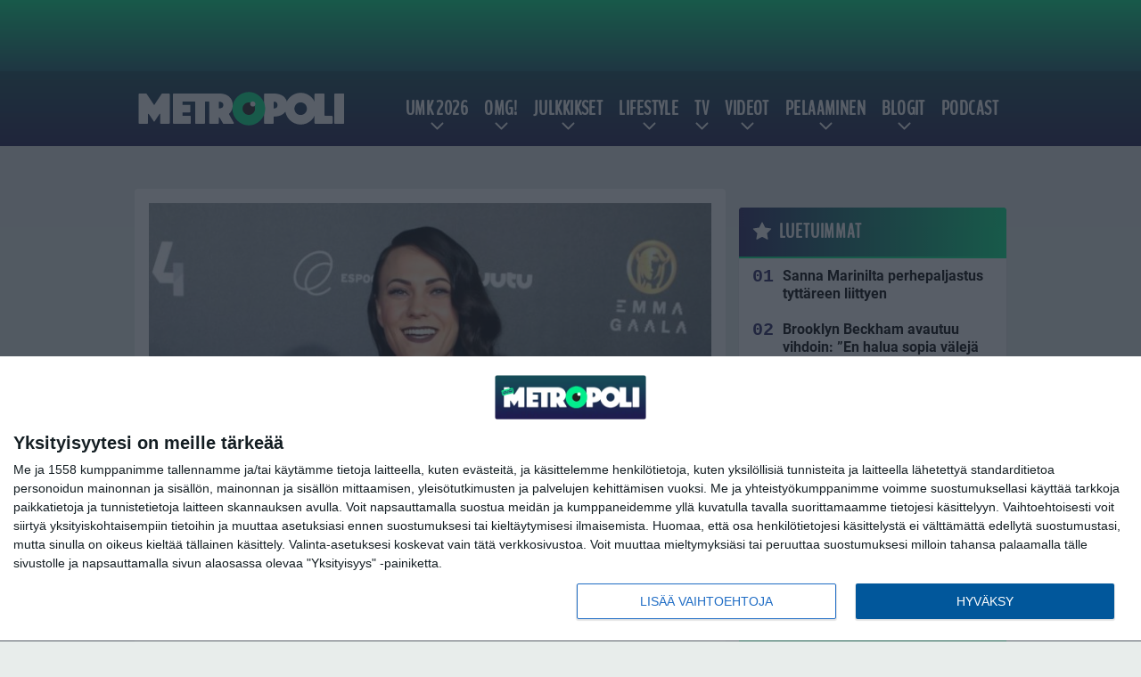

--- FILE ---
content_type: text/html; charset=UTF-8
request_url: https://www.metropoli.net/julkkikset/me-naiset-mira-luoti-rehellisena-veljensa-kuolemasta-teki-tv-lahetyksen-jalkeen-tarkean-oivalluksen-naytan-sen-jos-olen-rikki/
body_size: 14855
content:

<!doctype html>
<html lang="fi">
	<head>
		<!-- meta charset="UTF-8" //-->
		<meta http-equiv="Content-Type" content="text/html; charset=UTF-8" />
		<meta http-equiv="X-UA-Compatible" content="IE=edge">
		<meta name="viewport" content="width=device-width, initial-scale=1" />

		<meta name='robots' content='index, follow, max-image-preview:large, max-snippet:-1, max-video-preview:-1' />

	<!-- This site is optimized with the Yoast SEO plugin v23.5 - https://yoast.com/wordpress/plugins/seo/ -->
	<title>Me Naiset: Mira Luoti rehellisenä veljensä kuolemasta - teki tv-lähetyksen jälkeen tärkeän oivalluksen: &quot;Näytän sen, jos olen rikki&quot;</title>
	<meta name="description" content="Muusikko Mira Luoti avautuu tuoreessa Me Naiset -lehden haastattelussa raskaasta elämänvaiheestaan, johon kuului paljon surua ja tuskaa. Luoti kertoo" />
	<link rel="canonical" href="https://www.metropoli.net/julkkikset/me-naiset-mira-luoti-rehellisena-veljensa-kuolemasta-teki-tv-lahetyksen-jalkeen-tarkean-oivalluksen-naytan-sen-jos-olen-rikki/" />
	<meta property="og:locale" content="fi_FI" />
	<meta property="og:type" content="article" />
	<meta property="og:title" content="Me Naiset: Mira Luoti rehellisenä veljensä kuolemasta - teki tv-lähetyksen jälkeen tärkeän oivalluksen: &quot;Näytän sen, jos olen rikki&quot;" />
	<meta property="og:description" content="Muusikko Mira Luoti avautuu tuoreessa Me Naiset -lehden haastattelussa raskaasta elämänvaiheestaan, johon kuului paljon surua ja tuskaa. Luoti kertoo" />
	<meta property="og:url" content="https://www.metropoli.net/julkkikset/me-naiset-mira-luoti-rehellisena-veljensa-kuolemasta-teki-tv-lahetyksen-jalkeen-tarkean-oivalluksen-naytan-sen-jos-olen-rikki/" />
	<meta property="og:site_name" content="Metropoli.net" />
	<meta property="article:published_time" content="2021-03-18T19:03:55+00:00" />
	<meta property="article:modified_time" content="2021-03-18T12:44:20+00:00" />
	<meta property="og:image" content="https://www.metropoli.net/wp-content/uploads/2021/03/1.03686901-scaled-e1616067888192.jpg" />
	<meta property="og:image:width" content="640" />
	<meta property="og:image:height" content="463" />
	<meta property="og:image:type" content="image/jpeg" />
	<meta name="author" content="Mathilda Kanerva" />
	<meta name="twitter:card" content="summary_large_image" />
	<meta name="twitter:label1" content="Kirjoittanut" />
	<meta name="twitter:data1" content="Mathilda Kanerva" />
	<meta name="twitter:label2" content="Arvioitu lukuaika" />
	<meta name="twitter:data2" content="1 minuutti" />
	<script type="application/ld+json" class="yoast-schema-graph">{"@context":"https://schema.org","@graph":[{"@type":"WebPage","@id":"https://www.metropoli.net/julkkikset/me-naiset-mira-luoti-rehellisena-veljensa-kuolemasta-teki-tv-lahetyksen-jalkeen-tarkean-oivalluksen-naytan-sen-jos-olen-rikki/","url":"https://www.metropoli.net/julkkikset/me-naiset-mira-luoti-rehellisena-veljensa-kuolemasta-teki-tv-lahetyksen-jalkeen-tarkean-oivalluksen-naytan-sen-jos-olen-rikki/","name":"Me Naiset: Mira Luoti rehellisenä veljensä kuolemasta - teki tv-lähetyksen jälkeen tärkeän oivalluksen: \"Näytän sen, jos olen rikki\"","isPartOf":{"@id":"https://www.metropoli.net/#website"},"primaryImageOfPage":{"@id":"https://www.metropoli.net/julkkikset/me-naiset-mira-luoti-rehellisena-veljensa-kuolemasta-teki-tv-lahetyksen-jalkeen-tarkean-oivalluksen-naytan-sen-jos-olen-rikki/#primaryimage"},"image":{"@id":"https://www.metropoli.net/julkkikset/me-naiset-mira-luoti-rehellisena-veljensa-kuolemasta-teki-tv-lahetyksen-jalkeen-tarkean-oivalluksen-naytan-sen-jos-olen-rikki/#primaryimage"},"thumbnailUrl":"https://www.metropoli.net/app/uploads/2021/03/1.03686901-scaled-e1616067888192.jpg","datePublished":"2021-03-18T19:03:55+00:00","dateModified":"2021-03-18T12:44:20+00:00","author":{"@id":"https://www.metropoli.net/#/schema/person/e58b693d4533186221aac3b9565d1c17"},"description":"Muusikko Mira Luoti avautuu tuoreessa Me Naiset -lehden haastattelussa raskaasta elämänvaiheestaan, johon kuului paljon surua ja tuskaa. Luoti kertoo","breadcrumb":{"@id":"https://www.metropoli.net/julkkikset/me-naiset-mira-luoti-rehellisena-veljensa-kuolemasta-teki-tv-lahetyksen-jalkeen-tarkean-oivalluksen-naytan-sen-jos-olen-rikki/#breadcrumb"},"inLanguage":"fi","potentialAction":[{"@type":"ReadAction","target":["https://www.metropoli.net/julkkikset/me-naiset-mira-luoti-rehellisena-veljensa-kuolemasta-teki-tv-lahetyksen-jalkeen-tarkean-oivalluksen-naytan-sen-jos-olen-rikki/"]}]},{"@type":"ImageObject","inLanguage":"fi","@id":"https://www.metropoli.net/julkkikset/me-naiset-mira-luoti-rehellisena-veljensa-kuolemasta-teki-tv-lahetyksen-jalkeen-tarkean-oivalluksen-naytan-sen-jos-olen-rikki/#primaryimage","url":"https://www.metropoli.net/app/uploads/2021/03/1.03686901-scaled-e1616067888192.jpg","contentUrl":"https://www.metropoli.net/app/uploads/2021/03/1.03686901-scaled-e1616067888192.jpg","width":640,"height":463,"caption":"Kuva: AOP"},{"@type":"BreadcrumbList","@id":"https://www.metropoli.net/julkkikset/me-naiset-mira-luoti-rehellisena-veljensa-kuolemasta-teki-tv-lahetyksen-jalkeen-tarkean-oivalluksen-naytan-sen-jos-olen-rikki/#breadcrumb","itemListElement":[{"@type":"ListItem","position":1,"name":"Etusivu","item":"https://www.metropoli.net/"},{"@type":"ListItem","position":2,"name":"Me Naiset: Mira Luoti rehellisenä veljensä kuolemasta &#8211; teki tv-lähetyksen jälkeen tärkeän oivalluksen: &#8221;Näytän sen, jos olen rikki&#8221;"}]},{"@type":"WebSite","@id":"https://www.metropoli.net/#website","url":"https://www.metropoli.net/","name":"Metropoli.net","description":"Sattuu ja tapahtuu","potentialAction":[{"@type":"SearchAction","target":{"@type":"EntryPoint","urlTemplate":"https://www.metropoli.net/?s={search_term_string}"},"query-input":{"@type":"PropertyValueSpecification","valueRequired":true,"valueName":"search_term_string"}}],"inLanguage":"fi"},{"@type":"Person","@id":"https://www.metropoli.net/#/schema/person/e58b693d4533186221aac3b9565d1c17","name":"Mathilda Kanerva","url":"https://www.metropoli.net/author/mathilda_kanerv/"}]}</script>
	<!-- / Yoast SEO plugin. -->


<link rel='stylesheet' id='wp-block-library-css' href='https://www.metropoli.net/wp/wp-includes/css/dist/block-library/style.min.css?ver=a5180b6c26d5f8ec7cbf3f4e141b7918' type='text/css' media='all' />
<link rel='stylesheet' id='block-post-list-css-css' href='https://www.metropoli.net/app/themes/media-theme/assets/css/block-post-list.css?ver=0.62' type='text/css' media='all' />
<style id='classic-theme-styles-inline-css' type='text/css'>
/*! This file is auto-generated */
.wp-block-button__link{color:#fff;background-color:#32373c;border-radius:9999px;box-shadow:none;text-decoration:none;padding:calc(.667em + 2px) calc(1.333em + 2px);font-size:1.125em}.wp-block-file__button{background:#32373c;color:#fff;text-decoration:none}
</style>
<style id='global-styles-inline-css' type='text/css'>
:root{--wp--preset--aspect-ratio--square: 1;--wp--preset--aspect-ratio--4-3: 4/3;--wp--preset--aspect-ratio--3-4: 3/4;--wp--preset--aspect-ratio--3-2: 3/2;--wp--preset--aspect-ratio--2-3: 2/3;--wp--preset--aspect-ratio--16-9: 16/9;--wp--preset--aspect-ratio--9-16: 9/16;--wp--preset--color--black: #000000;--wp--preset--color--cyan-bluish-gray: #abb8c3;--wp--preset--color--white: #ffffff;--wp--preset--color--pale-pink: #f78da7;--wp--preset--color--vivid-red: #cf2e2e;--wp--preset--color--luminous-vivid-orange: #ff6900;--wp--preset--color--luminous-vivid-amber: #fcb900;--wp--preset--color--light-green-cyan: #7bdcb5;--wp--preset--color--vivid-green-cyan: #00d084;--wp--preset--color--pale-cyan-blue: #8ed1fc;--wp--preset--color--vivid-cyan-blue: #0693e3;--wp--preset--color--vivid-purple: #9b51e0;--wp--preset--gradient--vivid-cyan-blue-to-vivid-purple: linear-gradient(135deg,rgba(6,147,227,1) 0%,rgb(155,81,224) 100%);--wp--preset--gradient--light-green-cyan-to-vivid-green-cyan: linear-gradient(135deg,rgb(122,220,180) 0%,rgb(0,208,130) 100%);--wp--preset--gradient--luminous-vivid-amber-to-luminous-vivid-orange: linear-gradient(135deg,rgba(252,185,0,1) 0%,rgba(255,105,0,1) 100%);--wp--preset--gradient--luminous-vivid-orange-to-vivid-red: linear-gradient(135deg,rgba(255,105,0,1) 0%,rgb(207,46,46) 100%);--wp--preset--gradient--very-light-gray-to-cyan-bluish-gray: linear-gradient(135deg,rgb(238,238,238) 0%,rgb(169,184,195) 100%);--wp--preset--gradient--cool-to-warm-spectrum: linear-gradient(135deg,rgb(74,234,220) 0%,rgb(151,120,209) 20%,rgb(207,42,186) 40%,rgb(238,44,130) 60%,rgb(251,105,98) 80%,rgb(254,248,76) 100%);--wp--preset--gradient--blush-light-purple: linear-gradient(135deg,rgb(255,206,236) 0%,rgb(152,150,240) 100%);--wp--preset--gradient--blush-bordeaux: linear-gradient(135deg,rgb(254,205,165) 0%,rgb(254,45,45) 50%,rgb(107,0,62) 100%);--wp--preset--gradient--luminous-dusk: linear-gradient(135deg,rgb(255,203,112) 0%,rgb(199,81,192) 50%,rgb(65,88,208) 100%);--wp--preset--gradient--pale-ocean: linear-gradient(135deg,rgb(255,245,203) 0%,rgb(182,227,212) 50%,rgb(51,167,181) 100%);--wp--preset--gradient--electric-grass: linear-gradient(135deg,rgb(202,248,128) 0%,rgb(113,206,126) 100%);--wp--preset--gradient--midnight: linear-gradient(135deg,rgb(2,3,129) 0%,rgb(40,116,252) 100%);--wp--preset--font-size--small: 13px;--wp--preset--font-size--medium: 20px;--wp--preset--font-size--large: 36px;--wp--preset--font-size--x-large: 42px;--wp--preset--spacing--20: 0.44rem;--wp--preset--spacing--30: 0.67rem;--wp--preset--spacing--40: 1rem;--wp--preset--spacing--50: 1.5rem;--wp--preset--spacing--60: 2.25rem;--wp--preset--spacing--70: 3.38rem;--wp--preset--spacing--80: 5.06rem;--wp--preset--shadow--natural: 6px 6px 9px rgba(0, 0, 0, 0.2);--wp--preset--shadow--deep: 12px 12px 50px rgba(0, 0, 0, 0.4);--wp--preset--shadow--sharp: 6px 6px 0px rgba(0, 0, 0, 0.2);--wp--preset--shadow--outlined: 6px 6px 0px -3px rgba(255, 255, 255, 1), 6px 6px rgba(0, 0, 0, 1);--wp--preset--shadow--crisp: 6px 6px 0px rgba(0, 0, 0, 1);}:where(.is-layout-flex){gap: 0.5em;}:where(.is-layout-grid){gap: 0.5em;}body .is-layout-flex{display: flex;}.is-layout-flex{flex-wrap: wrap;align-items: center;}.is-layout-flex > :is(*, div){margin: 0;}body .is-layout-grid{display: grid;}.is-layout-grid > :is(*, div){margin: 0;}:where(.wp-block-columns.is-layout-flex){gap: 2em;}:where(.wp-block-columns.is-layout-grid){gap: 2em;}:where(.wp-block-post-template.is-layout-flex){gap: 1.25em;}:where(.wp-block-post-template.is-layout-grid){gap: 1.25em;}.has-black-color{color: var(--wp--preset--color--black) !important;}.has-cyan-bluish-gray-color{color: var(--wp--preset--color--cyan-bluish-gray) !important;}.has-white-color{color: var(--wp--preset--color--white) !important;}.has-pale-pink-color{color: var(--wp--preset--color--pale-pink) !important;}.has-vivid-red-color{color: var(--wp--preset--color--vivid-red) !important;}.has-luminous-vivid-orange-color{color: var(--wp--preset--color--luminous-vivid-orange) !important;}.has-luminous-vivid-amber-color{color: var(--wp--preset--color--luminous-vivid-amber) !important;}.has-light-green-cyan-color{color: var(--wp--preset--color--light-green-cyan) !important;}.has-vivid-green-cyan-color{color: var(--wp--preset--color--vivid-green-cyan) !important;}.has-pale-cyan-blue-color{color: var(--wp--preset--color--pale-cyan-blue) !important;}.has-vivid-cyan-blue-color{color: var(--wp--preset--color--vivid-cyan-blue) !important;}.has-vivid-purple-color{color: var(--wp--preset--color--vivid-purple) !important;}.has-black-background-color{background-color: var(--wp--preset--color--black) !important;}.has-cyan-bluish-gray-background-color{background-color: var(--wp--preset--color--cyan-bluish-gray) !important;}.has-white-background-color{background-color: var(--wp--preset--color--white) !important;}.has-pale-pink-background-color{background-color: var(--wp--preset--color--pale-pink) !important;}.has-vivid-red-background-color{background-color: var(--wp--preset--color--vivid-red) !important;}.has-luminous-vivid-orange-background-color{background-color: var(--wp--preset--color--luminous-vivid-orange) !important;}.has-luminous-vivid-amber-background-color{background-color: var(--wp--preset--color--luminous-vivid-amber) !important;}.has-light-green-cyan-background-color{background-color: var(--wp--preset--color--light-green-cyan) !important;}.has-vivid-green-cyan-background-color{background-color: var(--wp--preset--color--vivid-green-cyan) !important;}.has-pale-cyan-blue-background-color{background-color: var(--wp--preset--color--pale-cyan-blue) !important;}.has-vivid-cyan-blue-background-color{background-color: var(--wp--preset--color--vivid-cyan-blue) !important;}.has-vivid-purple-background-color{background-color: var(--wp--preset--color--vivid-purple) !important;}.has-black-border-color{border-color: var(--wp--preset--color--black) !important;}.has-cyan-bluish-gray-border-color{border-color: var(--wp--preset--color--cyan-bluish-gray) !important;}.has-white-border-color{border-color: var(--wp--preset--color--white) !important;}.has-pale-pink-border-color{border-color: var(--wp--preset--color--pale-pink) !important;}.has-vivid-red-border-color{border-color: var(--wp--preset--color--vivid-red) !important;}.has-luminous-vivid-orange-border-color{border-color: var(--wp--preset--color--luminous-vivid-orange) !important;}.has-luminous-vivid-amber-border-color{border-color: var(--wp--preset--color--luminous-vivid-amber) !important;}.has-light-green-cyan-border-color{border-color: var(--wp--preset--color--light-green-cyan) !important;}.has-vivid-green-cyan-border-color{border-color: var(--wp--preset--color--vivid-green-cyan) !important;}.has-pale-cyan-blue-border-color{border-color: var(--wp--preset--color--pale-cyan-blue) !important;}.has-vivid-cyan-blue-border-color{border-color: var(--wp--preset--color--vivid-cyan-blue) !important;}.has-vivid-purple-border-color{border-color: var(--wp--preset--color--vivid-purple) !important;}.has-vivid-cyan-blue-to-vivid-purple-gradient-background{background: var(--wp--preset--gradient--vivid-cyan-blue-to-vivid-purple) !important;}.has-light-green-cyan-to-vivid-green-cyan-gradient-background{background: var(--wp--preset--gradient--light-green-cyan-to-vivid-green-cyan) !important;}.has-luminous-vivid-amber-to-luminous-vivid-orange-gradient-background{background: var(--wp--preset--gradient--luminous-vivid-amber-to-luminous-vivid-orange) !important;}.has-luminous-vivid-orange-to-vivid-red-gradient-background{background: var(--wp--preset--gradient--luminous-vivid-orange-to-vivid-red) !important;}.has-very-light-gray-to-cyan-bluish-gray-gradient-background{background: var(--wp--preset--gradient--very-light-gray-to-cyan-bluish-gray) !important;}.has-cool-to-warm-spectrum-gradient-background{background: var(--wp--preset--gradient--cool-to-warm-spectrum) !important;}.has-blush-light-purple-gradient-background{background: var(--wp--preset--gradient--blush-light-purple) !important;}.has-blush-bordeaux-gradient-background{background: var(--wp--preset--gradient--blush-bordeaux) !important;}.has-luminous-dusk-gradient-background{background: var(--wp--preset--gradient--luminous-dusk) !important;}.has-pale-ocean-gradient-background{background: var(--wp--preset--gradient--pale-ocean) !important;}.has-electric-grass-gradient-background{background: var(--wp--preset--gradient--electric-grass) !important;}.has-midnight-gradient-background{background: var(--wp--preset--gradient--midnight) !important;}.has-small-font-size{font-size: var(--wp--preset--font-size--small) !important;}.has-medium-font-size{font-size: var(--wp--preset--font-size--medium) !important;}.has-large-font-size{font-size: var(--wp--preset--font-size--large) !important;}.has-x-large-font-size{font-size: var(--wp--preset--font-size--x-large) !important;}
:where(.wp-block-post-template.is-layout-flex){gap: 1.25em;}:where(.wp-block-post-template.is-layout-grid){gap: 1.25em;}
:where(.wp-block-columns.is-layout-flex){gap: 2em;}:where(.wp-block-columns.is-layout-grid){gap: 2em;}
:root :where(.wp-block-pullquote){font-size: 1.5em;line-height: 1.6;}
</style>
<link rel='stylesheet' id='auth0-widget-css' href='https://www.metropoli.net/app/plugins/auth0/assets/css/main.css?ver=4.6.2' type='text/css' media='all' />
<link rel='stylesheet' id='pnfp_ads_styles-css' href='https://www.metropoli.net/app/plugins/fp_ads/css/fads.min.css?ver=0.1.4' type='text/css' media='all' />
<link rel='stylesheet' id='toplytics-css' href='https://www.metropoli.net/app/plugins/toplytics/components/../resources/frontend/css/toplytics-public.css?ver=4.1' type='text/css' media='all' />
<link rel='stylesheet' id='mt-style-css' href='https://www.metropoli.net/app/themes/media-theme/assets/css/style.css?ver=0.62' type='text/css' media='all' />
<script type="text/javascript" src="https://www.metropoli.net/wp/wp-includes/js/jquery/jquery.min.js?ver=3.7.1" id="jquery-core-js"></script>
<script type="text/javascript" src="https://www.metropoli.net/app/plugins/fp_ads/js/fads.min.js?ver=0.1.4" id="pnfp_ads_script-js"></script>
<script type="text/javascript" src="https://www.metropoli.net/app/themes/media-theme/assets/js/ad-loader.js?ver=0.62" id="mt-ad-loader-js"></script>

	<!-- Google tag (gtag.js) - (PCT) V4 Analytics -->
	<script async src="https://www.googletagmanager.com/gtag/js?id=G-R1034B2BRS"></script>
	<script>
		window.dataLayer = window.dataLayer || [];
		function gtag(){dataLayer.push(arguments);}
		gtag('js', new Date());

		gtag('config', 'G-R1034B2BRS');
	</script>
<meta name="theme-color" content="#262261" /><link rel="icon" type="image/png" href="https://www.metropoli.net/app/themes/media-theme-metropoli/assets/img/favicons/favicon-512x512.png" sizes="512x512"><link rel="icon" type="image/png" href="https://www.metropoli.net/app/themes/media-theme-metropoli/assets/img/favicons/favicon-128x128.png" sizes="128x128"><link rel="icon" type="image/png" href="https://www.metropoli.net/app/themes/media-theme-metropoli/assets/img/favicons/favicon-32x32.png" sizes="32x32"><link rel="icon" type="image/png" href="https://www.metropoli.net/app/themes/media-theme-metropoli/assets/img/favicons/favicon-16x16.png" sizes="16x16"><link rel="apple-touch-icon" href="https://www.metropoli.net/app/themes/media-theme-metropoli/assets/img/favicons/apple-touch-icon.png" sizes="180x180"><link rel="icon" type="image/x-icon" href="https://www.metropoli.net/app/themes/media-theme-metropoli/assets/img/favicons/favicon.ico"><link rel="mask-icon" href="https://www.metropoli.net/app/themes/media-theme-metropoli/assets/img/favicons/safari-pinned-tab.svg" color="#262261"><meta property="fb:app_id" content="284761245643841" /><link rel="manifest" href="/manifest.json">				<link rel="preload" href="https://www.metropoli.net/app/themes/media-theme-metropoli/assets/fonts/BenchNine-Regular.woff2" as="font" type="font/woff2" crossorigin>
							<link rel="preload" href="https://www.metropoli.net/app/themes/media-theme-metropoli/assets/fonts/roboto-condensed-v19-latin-ext-700.woff2" as="font" type="font/woff2" crossorigin>
							<link rel="preload" href="https://www.metropoli.net/app/themes/media-theme-metropoli/assets/fonts/roboto-condensed-v19-latin-ext-700italic.woff2" as="font" type="font/woff2" crossorigin>
							<link rel="preload" href="https://www.metropoli.net/app/themes/media-theme-metropoli/assets/fonts/roboto-condensed-v19-latin-ext-italic.woff2" as="font" type="font/woff2" crossorigin>
							<link rel="preload" href="https://www.metropoli.net/app/themes/media-theme-metropoli/assets/fonts/roboto-condensed-v19-latin-ext-regular.woff2" as="font" type="font/woff2" crossorigin>
							<link rel="preload" href="https://www.metropoli.net/app/themes/media-theme-metropoli/assets/fonts/roboto-v27-latin-ext-700.woff2" as="font" type="font/woff2" crossorigin>
							<link rel="preload" href="https://www.metropoli.net/app/themes/media-theme-metropoli/assets/fonts/roboto-v27-latin-ext-700italic.woff2" as="font" type="font/woff2" crossorigin>
							<link rel="preload" href="https://www.metropoli.net/app/themes/media-theme-metropoli/assets/fonts/roboto-v27-latin-ext-900.woff2" as="font" type="font/woff2" crossorigin>
							<link rel="preload" href="https://www.metropoli.net/app/themes/media-theme-metropoli/assets/fonts/roboto-v27-latin-ext-900italic.woff2" as="font" type="font/woff2" crossorigin>
							<link rel="preload" href="https://www.metropoli.net/app/themes/media-theme-metropoli/assets/fonts/roboto-v27-latin-ext-italic.woff2" as="font" type="font/woff2" crossorigin>
							<link rel="preload" href="https://www.metropoli.net/app/themes/media-theme-metropoli/assets/fonts/roboto-v27-latin-ext-regular.woff2" as="font" type="font/woff2" crossorigin>
						<!-- InMobi Choice. Consent Manager Tag v3.0 (for TCF 2.2) -->
			<script type="text/javascript" async=true>
			(function() {
			var host = window.location.hostname;
			var element = document.createElement('script');
			var firstScript = document.getElementsByTagName('script')[0];
			var url = 'https://cmp.inmobi.com'
				.concat('/choice/', 'xYfHFX9BdTC6G', '/', host, '/choice.js?tag_version=V3');
			var uspTries = 0;
			var uspTriesLimit = 3;
			element.async = true;
			element.type = 'text/javascript';
			element.src = url;

			firstScript.parentNode.insertBefore(element, firstScript);

			function makeStub() {
				var TCF_LOCATOR_NAME = '__tcfapiLocator';
				var queue = [];
				var win = window;
				var cmpFrame;

				function addFrame() {
				var doc = win.document;
				var otherCMP = !!(win.frames[TCF_LOCATOR_NAME]);

				if (!otherCMP) {
					if (doc.body) {
					var iframe = doc.createElement('iframe');

					iframe.style.cssText = 'display:none';
					iframe.name = TCF_LOCATOR_NAME;
					doc.body.appendChild(iframe);
					} else {
					setTimeout(addFrame, 5);
					}
				}
				return !otherCMP;
				}

				function tcfAPIHandler() {
				var gdprApplies;
				var args = arguments;

				if (!args.length) {
					return queue;
				} else if (args[0] === 'setGdprApplies') {
					if (
					args.length > 3 &&
					args[2] === 2 &&
					typeof args[3] === 'boolean'
					) {
					gdprApplies = args[3];
					if (typeof args[2] === 'function') {
						args[2]('set', true);
					}
					}
				} else if (args[0] === 'ping') {
					var retr = {
					gdprApplies: gdprApplies,
					cmpLoaded: false,
					cmpStatus: 'stub'
					};

					if (typeof args[2] === 'function') {
					args[2](retr);
					}
				} else {
					if(args[0] === 'init' && typeof args[3] === 'object') {
					args[3] = Object.assign(args[3], { tag_version: 'V3' });
					}
					queue.push(args);
				}
				}

				function postMessageEventHandler(event) {
				var msgIsString = typeof event.data === 'string';
				var json = {};

				try {
					if (msgIsString) {
					json = JSON.parse(event.data);
					} else {
					json = event.data;
					}
				} catch (ignore) {}

				var payload = json.__tcfapiCall;

				if (payload) {
					window.__tcfapi(
					payload.command,
					payload.version,
					function(retValue, success) {
						var returnMsg = {
						__tcfapiReturn: {
							returnValue: retValue,
							success: success,
							callId: payload.callId
						}
						};
						if (msgIsString) {
						returnMsg = JSON.stringify(returnMsg);
						}
						if (event && event.source && event.source.postMessage) {
						event.source.postMessage(returnMsg, '*');
						}
					},
					payload.parameter
					);
				}
				}

				while (win) {
				try {
					if (win.frames[TCF_LOCATOR_NAME]) {
					cmpFrame = win;
					break;
					}
				} catch (ignore) {}

				if (win === window.top) {
					break;
				}
				win = win.parent;
				}
				if (!cmpFrame) {
				addFrame();
				win.__tcfapi = tcfAPIHandler;
				win.addEventListener('message', postMessageEventHandler, false);
				}
			};

			makeStub();

			var uspStubFunction = function() {
				var arg = arguments;
				if (typeof window.__uspapi !== uspStubFunction) {
				setTimeout(function() {
					if (typeof window.__uspapi !== 'undefined') {
					window.__uspapi.apply(window.__uspapi, arg);
					}
				}, 500);
				}
			};

			var checkIfUspIsReady = function() {
				uspTries++;
				if (window.__uspapi === uspStubFunction && uspTries < uspTriesLimit) {
				console.warn('USP is not accessible');
				} else {
				clearInterval(uspInterval);
				}
			};

			if (typeof window.__uspapi === 'undefined') {
				window.__uspapi = uspStubFunction;
				var uspInterval = setInterval(checkIfUspIsReady, 6000);
			}
			})();
			</script>
			<!-- End InMobi Choice. Consent Manager Tag v3.0 (for TCF 2.2) -->
		<link rel="icon" href="https://www.metropoli.net/app/uploads/2018/05/cropped-metropoli_icon-100x100.png" sizes="32x32" />
<link rel="icon" href="https://www.metropoli.net/app/uploads/2018/05/cropped-metropoli_icon-220x220.png" sizes="192x192" />
<link rel="apple-touch-icon" href="https://www.metropoli.net/app/uploads/2018/05/cropped-metropoli_icon-220x220.png" />
<meta name="msapplication-TileImage" content="https://www.metropoli.net/app/uploads/2018/05/cropped-metropoli_icon-300x300.png" />

		
						<!-- Matomo Tag Manager -->
<script>
  var _mtm = window._mtm = window._mtm || [];
  _mtm.push({'mtm.startTime': (new Date().getTime()), 'event': 'mtm.Start'});
  var d=document, g=d.createElement('script'), s=d.getElementsByTagName('script')[0];
  g.async=true; g.src='https://tkiio72h.metropoli.net/js/container_tKiiO72H.js';
  s.parentNode.insertBefore(g,s);
</script>
<!-- End Matomo Tag Manager -->
			</head>
	<body class="single-post" data-template="base.twig">
			<!-- Global site tag (gtag.js) - Google Analytics V4 -->
	<script async src="https://www.googletagmanager.com/gtag/js?id=G-P1J7N0XQLP"></script>
	<script>
		window.dataLayer = window.dataLayer || [];
		function gtag() { dataLayer.push(arguments); }
		gtag( 'js', new Date() );
		gtag( 'config', 'G-P1J7N0XQLP', {
			"tags": "elämä | ihmiset | kuolema | Mira Luoti | veli",
			"categories": "Julkkikset",
			"author": "Mathilda Kanerva",
		} );
	</script>

				<header class="clearfix">
			
	<div class="ads-desktop items-center p-t-40 p-b-40">
		<div class="adform" data-desktop-id="1295241"></div>
<div data-ad-unit-id="392092"></div>
	</div>
		
	<div class="ads-mobile items-center p-b-20" style="min-height: 300px;">
		<div class="adform" data-mobile-id="1295242"></div>
<div data-ad-unit-id="270566"></div>
	</div>
	
	<div class="navbar">
		<div class="grid">
			<div class="container">
				<nav class="navigation">
					<div class="mobile-logo">
													<div class="h1">
								<a href="https://www.metropoli.net/">
									<img src="https://www.metropoli.net/app/themes/media-theme-metropoli/assets/img/logo.svg" alt="Metropoli.net" title="Metropoli.net" />
								</a>
							</div>
											</div>
												<ul class="nav m-nav">
		<li class="nav-item track-event" data-placement="mobile-menu" data-title="Etusivu" data-position="1">
			<a href="/">
				<i class="icon icon-home" aria-hidden="true"></i>
				<span>Etusivu</span>
			</a>
		</li>
					<li class="nav-item track-event" data-placement="mobile-menu" data-title="Uusimmat" data-position="2">
				<a href="https://www.metropoli.net/luetuimmat/" target="">
					<i class="icon icon-star-o" aria-hidden="true"></i>
					<span>Luetuimmat</span>
				</a>
			</li>
							<li class="nav-item track-event" data-placement="mobile-menu" data-title="Uusimmat" data-position="3">
				<a href="https://www.metropoli.net/uusimmat/" target="">
					<i class="icon icon-clock-o" aria-hidden="true"></i>
					<span>Uusimmat</span>
				</a>
			</li>
								<li class="nav-item">
			<a class="main-nav-toggle-mobile" href="#">
				<i class="icon icon-bars" aria-hidden="true"></i>
				<span>Valikko</span>
			</a>
		</li>
			</ul>

	<ul class="nav d-nav">
		<li class="logo">
							<div class="h1">
					<a href="https://www.metropoli.net/">
						<img src="https://www.metropoli.net/app/themes/media-theme-metropoli/assets/img/logo.svg" alt="Metropoli.net" title="Metropoli.net" />
					</a>
				</div>
					</li>
		<li class="dummy-element"></li>
		<li class="drawer-element"><div></div></li>
			<li class="nav-item  menu-item-has-children">
			<a class="nav-link" target="" href="https://www.metropoli.net/umk-2026/">UMK 2026</a>
							<span class="dropdown-toggle">
					<i class="icon icon-chevron-down" aria-hidden="true"></i>
				</span>
				<ul class="dropdown-menu">

											<li class="dropdown-item">
						<a target="" href="https://www.metropoli.net/umk-2026/#artistit">Artistit & biisit</a>
												</li>
											<li class="dropdown-item">
						<a target="" href="https://www.metropoli.net/umk-2026/#ohjelma">Aikataulu & ohjelma</a>
												</li>
											<li class="dropdown-item">
						<a target="" href="https://www.metropoli.net/umk-2026/#tv">Televisiointi</a>
												</li>
											<li class="dropdown-item">
						<a target="" href="https://www.metropoli.net/umk-2026/#saannot">Äänestys & säännöt</a>
												</li>
											<li class="dropdown-item">
						<a target="" href="https://www.metropoli.net/euroviisut-2026/">Euroviisut 2026</a>
												</li>
					
				</ul>
					</li>
			<li class="nav-item  menu-item-has-children">
			<a class="nav-link" target="" href="https://www.metropoli.net/omg/">OMG!</a>
							<span class="dropdown-toggle">
					<i class="icon icon-chevron-down" aria-hidden="true"></i>
				</span>
				<ul class="dropdown-menu">

											<li class="dropdown-item">
						<a target="" href="https://www.metropoli.net/uutiset/">Uutiset</a>
												</li>
											<li class="dropdown-item">
						<a target="" href="https://www.metropoli.net/omg/urheiluviihde/">Urheiluviihde</a>
												</li>
											<li class="dropdown-item">
						<a target="" href="https://www.metropoli.net/omg/rikokset/">Rikokset</a>
												</li>
											<li class="dropdown-item">
						<a target="" href="https://www.metropoli.net/omg/tinderinparhaat/">Tinderin Parhaat</a>
												</li>
											<li class="dropdown-item">
						<a target="" href="https://www.metropoli.net/omg/paljastukset/">Paljastukset</a>
												</li>
											<li class="dropdown-item">
						<a target="" href="https://www.metropoli.net/omg/ilotytto/">Ilotyttö paljastaa</a>
												</li>
					
				</ul>
					</li>
			<li class="nav-item  menu-item-has-children">
			<a class="nav-link" target="" href="https://www.metropoli.net/julkkikset/">Julkkikset</a>
							<span class="dropdown-toggle">
					<i class="icon icon-chevron-down" aria-hidden="true"></i>
				</span>
				<ul class="dropdown-menu">

											<li class="dropdown-item">
						<a target="" href="https://www.metropoli.net/helmi-loukasmaki/">Helmi Loukasmäki</a>
												</li>
											<li class="dropdown-item">
						<a target="" href="https://www.metropoli.net/kristian-heiskari/">Kristian Heiskari</a>
												</li>
											<li class="dropdown-item">
						<a target="" href="https://www.metropoli.net/sofiabelorf/">Sofia Belorf</a>
												</li>
											<li class="dropdown-item">
						<a target="" href="https://www.metropoli.net/tag/niko-ranta-aho/">Niko Ranta-Aho</a>
												</li>
											<li class="dropdown-item">
						<a target="" href="https://www.metropoli.net/maisa-torppa-4/">Maisa Torppa</a>
												</li>
											<li class="dropdown-item">
						<a target="" href="https://www.metropoli.net/erika-vikman/">Erika Vikman</a>
												</li>
											<li class="dropdown-item">
						<a target="" href="https://www.metropoli.net/tag/stefan-therman/">Stefan Therman</a>
												</li>
											<li class="dropdown-item">
						<a target="" href="https://www.metropoli.net/anne-kukkohovi/">Anne Kukkohovi</a>
												</li>
											<li class="dropdown-item">
						<a target="" href="https://www.metropoli.net/marika-fingerroos/">Marika Fingerroos</a>
												</li>
											<li class="dropdown-item">
						<a target="" href="https://www.metropoli.net/tag/martina-aitolehti/">Martina Aitolehti</a>
												</li>
											<li class="dropdown-item">
						<a target="" href="https://www.metropoli.net/tag/sauli-koskinen/">Sauli Koskinen</a>
												</li>
											<li class="dropdown-item">
						<a target="" href="https://www.metropoli.net/tag/johanna-tukiainen/">Johanna Tukiainen</a>
												</li>
											<li class="dropdown-item">
						<a target="" href="https://www.metropoli.net/tag/samu-haber/">Samu Haber</a>
												</li>
					
				</ul>
					</li>
			<li class="nav-item  menu-item-has-children">
			<a class="nav-link" target="" href="https://www.metropoli.net/lifestyle/">Lifestyle</a>
							<span class="dropdown-toggle">
					<i class="icon icon-chevron-down" aria-hidden="true"></i>
				</span>
				<ul class="dropdown-menu">

											<li class="dropdown-item">
						<a target="" href="https://www.metropoli.net/lifestyle/parisuhteet/">Parisuhteet</a>
												</li>
											<li class="dropdown-item">
						<a target="" href="https://www.metropoli.net/lifestyle/terveys/">Terveys</a>
												</li>
											<li class="dropdown-item">
						<a target="" href="https://www.metropoli.net/lifestyle/matkustus/">Matkustus</a>
												</li>
											<li class="dropdown-item">
						<a target="" href="https://www.metropoli.net/lifestyle/elokuvat/">Elokuvat</a>
												</li>
											<li class="dropdown-item">
						<a target="" href="https://www.metropoli.net/lifestyle/musiikki/">Musiikki</a>
												</li>
											<li class="dropdown-item">
						<a target="" href="https://www.metropoli.net/lifestyle/videopelit/">Videopelit</a>
												</li>
					
				</ul>
					</li>
			<li class="nav-item  menu-item-has-children">
			<a class="nav-link" target="" href="https://www.metropoli.net/tv/">TV</a>
							<span class="dropdown-toggle">
					<i class="icon icon-chevron-down" aria-hidden="true"></i>
				</span>
				<ul class="dropdown-menu">

											<li class="dropdown-item">
						<a target="" href="https://www.metropoli.net/selviytyjat-suomi/">Selviytyjät Suomi</a>
												</li>
											<li class="dropdown-item">
						<a target="" href="https://www.metropoli.net/tv/kristianin-heimoneuvosto/">Kristianin heimoneuvosto</a>
												</li>
											<li class="dropdown-item">
						<a target="" href="https://www.metropoli.net/big-brother-suomi/">Big Brother Suomi</a>
												</li>
											<li class="dropdown-item">
						<a target="" href="https://www.metropoli.net/masked-singer-suomi/">Masked Singer Suomi</a>
												</li>
											<li class="dropdown-item">
						<a target="" href="https://www.metropoli.net/temptation-island-suomi/">Temptation Island Suomi</a>
												</li>
											<li class="dropdown-item">
						<a target="" href="https://www.metropoli.net/tag/salatut-elamat/">Salatut elämät</a>
												</li>
					
				</ul>
					</li>
			<li class="nav-item  menu-item-has-children">
			<a class="nav-link" target="" href="https://www.metropoli.net/videot/">Videot</a>
							<span class="dropdown-toggle">
					<i class="icon icon-chevron-down" aria-hidden="true"></i>
				</span>
				<ul class="dropdown-menu">

											<li class="dropdown-item">
						<a target="" href="https://www.metropoli.net/videot/hauskat-videot/">Hauskat videot</a>
												</li>
											<li class="dropdown-item">
						<a target="" href="https://www.metropoli.net/videot/hurja-maailma/">Hurja maailma</a>
												</li>
											<li class="dropdown-item">
						<a target="" href="https://www.metropoli.net/videot/julkkisvideot/">Julkkisvideot</a>
												</li>
					
				</ul>
					</li>
			<li class="nav-item  menu-item-has-children">
			<a class="nav-link" target="" href="https://www.metropoli.net/rahapelit/">Pelaaminen</a>
							<span class="dropdown-toggle">
					<i class="icon icon-chevron-down" aria-hidden="true"></i>
				</span>
				<ul class="dropdown-menu">

											<li class="dropdown-item">
						<a target="" href="https://www.metropoli.net/tag/kasinorakastaja/">Kasinorakastaja</a>
												</li>
											<li class="dropdown-item">
						<a target="" href="https://www.metropoli.net/rahapelit/">Rahapelit</a>
												</li>
											<li class="dropdown-item">
						<a target="" href="https://www.metropoli.net/perusamma/">Perusämmä</a>
												</li>
					
				</ul>
					</li>
			<li class="nav-item  menu-item-has-children">
			<a class="nav-link" target="" href="">Blogit</a>
							<span class="dropdown-toggle">
					<i class="icon icon-chevron-down" aria-hidden="true"></i>
				</span>
				<ul class="dropdown-menu">

											<li class="dropdown-item">
						<a target="" href="/erikahelin/blogi/">Erika Helin</a>
												</li>
											<li class="dropdown-item">
						<a target="" href="/riina-maija/blogi/">Riina-Maija Palander</a>
												</li>
											<li class="dropdown-item">
						<a target="" href="/sofiabelorf/blogi/">Sofia Belórf</a>
												</li>
											<li class="dropdown-item">
						<a target="" href="/hannelelauri/blogi/">Hannele Lauri</a>
												</li>
											<li class="dropdown-item">
						<a target="_blank" href="http://marikafingerroos.metropoli.net/blogi/">Marika Fingerroos</a>
												</li>
											<li class="dropdown-item">
						<a target="" href="/hennakalinainen/blogi/">Henna Kalinainen</a>
												</li>
											<li class="dropdown-item">
						<a target="" href="/claudiaeve/blogi/">Claudia Eve</a>
												</li>
											<li class="dropdown-item">
						<a target="" href="/niinakuhta/blogi/">Niina Kuhta</a>
												</li>
											<li class="dropdown-item">
						<a target="_blank" href="https://jasminmantyla.metropoli.net/blogi">Jasmin Mäntylä</a>
												</li>
											<li class="dropdown-item">
						<a target="_blank" href="http://maisatorppa.metropoli.net/blogi">Maisa Torppa</a>
												</li>
											<li class="dropdown-item">
						<a target="" href="https://www.metropoli.net/tag/tomi-bjorck-blogi/">Tomi Björck</a>
												</li>
											<li class="dropdown-item">
						<a target="_blank" href="http://biledani.metropoli.net/blogi">Bile-Dani</a>
												</li>
					
				</ul>
					</li>
			<li class="nav-item ">
			<a class="nav-link" target="" href="https://www.metropoli.net/podcast/">Podcast</a>
					</li>
		</ul>
									</nav>
			</div>
		</div>
	</div>
</header>
		<main id="main" class="site-main">
							
				
										<div class="grid p-b-16">
					<div class="container top-content">
																							</div>
				</div>
										
	<div class="ads-desktop items-center">
		<div data-ad-unit-id="392090"></div>
	</div>
				
	<div class="ads-mobile items-center" style="min-height: 300px;">
		<div data-ad-unit-id="270567"></div>
	</div>
						<div class="grid p-t-16 p-b-16">
				<div class="page-content">
						<article class="post-single block-box">
		
					<img class="image lazyload" src="https://www.metropoli.net/app/themes/media-theme/assets/img/lazy-placeholder.png" data-src="https://www.metropoli.net/app/uploads/2021/03/1.03686901-scaled-e1616067888192.jpg" width="640" height="463"data-srcset="https://www.metropoli.net/app/uploads/2021/03/1.03686901-scaled-e1616067888192.jpg 640w, https://www.metropoli.net/app/uploads/2021/03/1.03686901-scaled-e1616067878730-300x217.jpg 300w, " sizes="(max-width: 979px) 316px, (min-width: 980px) 632px" alt="Mira Luoti AOP">
										<div class="photo-credit">Kuva: <span>AOP</span></div>
					
					<div class="title">
								<h1>Me Naiset: Mira Luoti rehellisenä veljensä kuolemasta &#8211; teki tv-lähetyksen jälkeen tärkeän oivalluksen: &#8221;Näytän sen, jos olen rikki&#8221;</h1>
				<div class="meta">
					<span class="author"><a href="https://www.metropoli.net/author/mathilda_kanerv/">Mathilda Kanerva</a></span>					<time class="publish" datetime="2021-03-18 21:03">
						<span class="date">18.03.2021</span> <span class="time">21:03</span>					</time>
				</div>
			</div>
		
		<div class="post-content">
			<div id="outstream"><script type="text/javascript">
	var adformID = 943644;
	var bbScript = 'sn_metropoli_outstream.js';

	__tcfapi('addEventListener', 2, function(tcData, success) {
		if (success) {
			if (tcData.eventStatus == 'useractioncomplete' || tcData.eventStatus == 'tcloaded') {
				var hasStoreOnDeviceConsent = tcData.purpose.consents[1] || false;

				if (hasStoreOnDeviceConsent) {

					( function( d ) {
						var js, s = d.getElementById( 'outstream' );
						js = d.createElement( 'script' );
						js.async = true;
						js.src = '//s1.adform.net/banners/scripts/video/outstream/inview.js';
						js.setAttribute( "data-pmp-id" , adformID );
						s.appendChild( js );
					} )( window.document );

					( function( window, document, Adform ) {
						window._adform = window._adform || [];

						_adform.push( [adformID+'.ad.ready', function() {
							document.getElementById( 'outstream' ).style.marginBottom = "16px";
						}]);

						_adform.push( [adformID+'.pmp.empty', function() {
						// adform empty
							console.log( 'adform ' + adformID + ' was empty, loading BB' );

							( function( d ) {
								var js, s = d.getElementById( 'outstream' );
								js = d.createElement( 'script' );
								js.async = true;
								js.src = 'https://wonderus.bbvms.com/a/' + bbScript;
								s.appendChild( js );
							} )( window.document );

						// end adform empty
						}]);
					})( window, document, ( Adform = window.Adform || {} ) );
				}
			}
		}

	});
</script><div id="adform-outstream"></div></div>Muusikko <strong>Mira Luoti</strong> avautuu tuoreessa <a href="https://www.is.fi/menaiset/ihmiset-ja-suhteet/art-2000007865853.html" rel="noopener noreferrer" target="_blank">Me Naiset -lehden haastattelussa</a> raskaasta elämänvaiheestaan, johon kuului paljon surua ja tuskaa.

Luoti kertoo artikkelissa lapsensa <strong>Urhon</strong> sydänviasta, jota hoidettiin muutamia vuosia sitten pitkän aikaa sairaalassa. 

Urhon päästyä kotiin ja elämän vihdoin normalisoituessa sai Luoti murskaavan puhelun, jossa kerrottiin, että hänen veljensä oli sairastunut syöpään. Kolmen kuukauden päästä diagnoosista menehtyi Luodin veli sairauteensa. 

Luoti avaa ajatuksiaan Me Naisille todeten ajattelevansa, että jokaiselle ihmiselle annetaan sellainen taakka, jonka tämä jaksaa kantaa.

– Murheita on ihan ­jokaisella. Pointti on siinä, miten niistä pääsee eteenpäin, Luoti sanoo. 

<em>Juttu jatkuu kuvan jälkeen.</em>

<figure id="attachment_111978" aria-describedby="caption-attachment-111978" style="width: 1024px" class="wp-caption aligncenter"><img loading="lazy" decoding="async" src="https://www.metropoli.net/app/uploads/2021/03/1.03789869-1024x682.jpg" alt="" width="1024" height="682" class="size-large wp-image-111978" srcset="https://www.metropoli.net/app/uploads/2021/03/1.03789869-1024x682.jpg 1024w, https://www.metropoli.net/app/uploads/2021/03/1.03789869-300x200.jpg 300w, https://www.metropoli.net/app/uploads/2021/03/1.03789869-220x146.jpg 220w, https://www.metropoli.net/app/uploads/2021/03/1.03789869-768x511.jpg 768w, https://www.metropoli.net/app/uploads/2021/03/1.03789869-1536x1022.jpg 1536w, https://www.metropoli.net/app/uploads/2021/03/1.03789869-2048x1363.jpg 2048w" sizes="(max-width: 1024px) 100vw, 1024px"><figcaption id="caption-attachment-111978" class="wp-caption-text">Kuva: AOP</figcaption></figure>

Luoti myöntää kuitenkin oppineensa vaikeiden asioiden käsittelyn kantapään kautta. 

– Ennen saatoin piilottaa ikävät asiat muilta. Veljeni oli juuri kuollut syöpään, kun jouduin suoraan tv-lähetykseen. En sanonut tapahtuneesta kenellekään mitään, koetin vain pitää itseni kasassa, hän kuvailee.

– Tiedän nyt, että pidemmän päälle tuollainen käy liian raskaaksi.

Nykyään Luoti ei enää piilottele tunteitaan, vaan kertoo ympärillään oleville ihmisille rehellisesti myös raskaista asioista. 

– Näytän sen, jos olen rikki. Kun olen kertonut vaikeista asioista, olen saanut kokea vertaistuen voiman. Fanit ovat jakaneet omia kokemuksiaan ja jaksaneet tsempata, Luoti iloitsee. 

<strong>Lue myös:</strong>

<strong><a href="https://www.metropoli.net/julkkikset/me-naiset-mira-luoti-kertoo-perheensa-jarkyttavasta-kolarista-pienesta-kaikki-on-lopulta-kiinni/">Me Naiset: Mira Luoti kertoo perheensä järkyttävästä kolarista: ”Pienestä kaikki on lopulta kiinni”</a></strong>

<strong><a href="https://www.metropoli.net/julkkikset/erohuhuhujen-keskella-rypeva-mira-luoti-matkusti-sporttilomalle-julkaisi-nayttavan-uima-asukuvan/">Erohuhuhujen keskellä rypevä Mira Luoti matkusti sporttilomalle – julkaisi näyttävän uima-asukuvan!</a></strong>

<strong><a href="https://www.metropoli.net/julkkikset/seiska-mira-luoti-ja-happoradio-kitaristi-mika-haapasalo-erosivat-jalleen-mika-etsii-jo-uutta-seuraa-tinderissa/">Seiska: Mira Luoti ja Happoradio-kitaristi Mika Haapasalo erosivat jälleen – Mika etsii jo uutta seuraa Tinderissä</a></strong>


	
																													
								
							
			
						<h2 class="has-background">LUE MYÖS:</h2>			<div class="post-list post-list-type-1 block-box m-b-15" data-id="post-list-378715182">
							<div class="news-post">
				<div class="description">
					<div class="title">
						
						<a href="https://www.metropoli.net/julkkikset/prinssi-williamin-ja-serkkujen-valit-ovat-viilentyneet-prinsessojen-tittelit-vaarassa/" title="Prinssi Williamin ja serkkujen välit ovat viilentyneet – Prinsessojen tittelit vaarassa">Prinssi Williamin ja serkkujen välit ovat viilentyneet – Prinsessojen tittelit vaarassa</a>
					</div>
					<div class="meta m-t-4">
						
			<a class="author" href="https://www.metropoli.net/author/juulia/">Emma Miettinen</a> |
							<time class="publish" datetime="2026-01-20T15:33:27+02:00">
							<span class="date">20.01.2026</span> <span class="time">15:33</span>						</time>
					</div>
				</div>
				<div class="image">
	<a href="https://www.metropoli.net/julkkikset/prinssi-williamin-ja-serkkujen-valit-ovat-viilentyneet-prinsessojen-tittelit-vaarassa/" title="Prinssi Williamin ja serkkujen välit ovat viilentyneet – Prinsessojen tittelit vaarassa">
					<img loading="lazy" decoding="async" class="lazyload" src="https://www.metropoli.net/app/themes/media-theme/assets/img/lazy-placeholder.png" data-src="https://www.metropoli.net/app/uploads/2026/01/16.1.169769065-300x181.jpg" width="300" height="181" data-srcset="https://www.metropoli.net/app/uploads/2026/01/16.1.169769065-300x181.jpg 300w, https://www.metropoli.net/app/uploads/2026/01/16.1.169769065-220x133.jpg 220w, " sizes="(max-width: 980px) 75px, (max-width: 2047px) 150px, (min-width: 2048px) 300px" alt="16.1.169769065" title="Prinssi Williamin ja serkkujen välit ovat viilentyneet – Prinsessojen tittelit vaarassa">
			</a>
</div>			</div>
																																				<div class="news-post">
				<div class="description">
					<div class="title">
						
						<a href="https://www.metropoli.net/julkkikset/brooklyn-beckham-avautuu-vihdoin-en-halua-sopia-valeja-perheeni-kanssa/" title="Brooklyn Beckham avautuu vihdoin: ”En halua sopia välejä perheeni kanssa”">Brooklyn Beckham avautuu vihdoin: ”En halua sopia välejä perheeni kanssa”</a>
					</div>
					<div class="meta m-t-4">
						
			<a class="author" href="https://www.metropoli.net/author/juulia/">Emma Miettinen</a> |
							<time class="publish" datetime="2026-01-20T13:47:13+02:00">
							<span class="date">20.01.2026</span> <span class="time">13:47</span>						</time>
					</div>
				</div>
				<div class="image">
	<a href="https://www.metropoli.net/julkkikset/brooklyn-beckham-avautuu-vihdoin-en-halua-sopia-valeja-perheeni-kanssa/" title="Brooklyn Beckham avautuu vihdoin: ”En halua sopia välejä perheeni kanssa”">
					<img loading="lazy" decoding="async" class="lazyload" src="https://www.metropoli.net/app/themes/media-theme/assets/img/lazy-placeholder.png" data-src="https://www.metropoli.net/app/uploads/2026/01/29.11755375-300x205.jpg" width="300" height="205" data-srcset="https://www.metropoli.net/app/uploads/2026/01/29.11755375-300x205.jpg 300w, https://www.metropoli.net/app/uploads/2026/01/29.11755375-220x150.jpg 220w, " sizes="(max-width: 980px) 75px, (max-width: 2047px) 150px, (min-width: 2048px) 300px" alt="29.11755375" title="Brooklyn Beckham avautuu vihdoin: ”En halua sopia välejä perheeni kanssa”">
			</a>
</div>			</div>
																																				<div class="news-post">
				<div class="description">
					<div class="title">
						
						<a href="https://www.metropoli.net/julkkikset/jari-sillanpaan-ikava-tilanne-tuli-paivanvaloon/" title="Jari Sillanpään ikävä tilanne tuli päivänvaloon">Jari Sillanpään ikävä tilanne tuli päivänvaloon</a>
					</div>
					<div class="meta m-t-4">
						
			<a class="author" href="https://www.metropoli.net/author/juulia/">Emma Miettinen</a> |
							<time class="publish" datetime="2026-01-19T18:29:01+02:00">
							<span class="date">19.01.2026</span> <span class="time">18:29</span>						</time>
					</div>
				</div>
				<div class="image">
	<a href="https://www.metropoli.net/julkkikset/jari-sillanpaan-ikava-tilanne-tuli-paivanvaloon/" title="Jari Sillanpään ikävä tilanne tuli päivänvaloon">
					<img loading="lazy" decoding="async" class="lazyload" src="https://www.metropoli.net/app/themes/media-theme/assets/img/lazy-placeholder.png" data-src="https://www.metropoli.net/app/uploads/2026/01/1.05851447-300x208.jpg" width="300" height="208" data-srcset="https://www.metropoli.net/app/uploads/2026/01/1.05851447-300x208.jpg 300w, https://www.metropoli.net/app/uploads/2026/01/1.05851447-220x152.jpg 220w, " sizes="(max-width: 980px) 75px, (max-width: 2047px) 150px, (min-width: 2048px) 300px" alt="1.05851447" title="Jari Sillanpään ikävä tilanne tuli päivänvaloon">
			</a>
</div>			</div>
																									<div class="items-center news-post"></div>
																						<div class="news-post">
				<div class="description">
					<div class="title">
						
						<a href="https://www.metropoli.net/julkkikset/nolo-valikohtaus-urheilugaalassa-aleksi-valavuorelta-meni-kuppi-nurin/" title="Nolo välikohtaus Urheilugaalassa! Aleksi Valavuorelta meni kuppi nurin">Nolo välikohtaus Urheilugaalassa! Aleksi Valavuorelta meni kuppi nurin</a>
					</div>
					<div class="meta m-t-4">
						
			<a class="author" href="https://www.metropoli.net/author/juulia/">Emma Miettinen</a> |
							<time class="publish" datetime="2026-01-18T11:40:00+02:00">
							<span class="date">18.01.2026</span> <span class="time">11:40</span>						</time>
					</div>
				</div>
				<div class="image">
	<a href="https://www.metropoli.net/julkkikset/nolo-valikohtaus-urheilugaalassa-aleksi-valavuorelta-meni-kuppi-nurin/" title="Nolo välikohtaus Urheilugaalassa! Aleksi Valavuorelta meni kuppi nurin">
					<img loading="lazy" decoding="async" class="lazyload" src="https://www.metropoli.net/app/themes/media-theme/assets/img/lazy-placeholder.png" data-src="https://www.metropoli.net/app/uploads/2021/06/1.04003330-300x200.jpg" width="300" height="200" data-srcset="https://www.metropoli.net/app/uploads/2021/06/1.04003330-300x200.jpg 300w, https://www.metropoli.net/app/uploads/2021/06/1.04003330-220x147.jpg 220w, " sizes="(max-width: 980px) 75px, (max-width: 2047px) 150px, (min-width: 2048px) 300px" alt="Aleksi Valavuori AOP" title="Nolo välikohtaus Urheilugaalassa! Aleksi Valavuorelta meni kuppi nurin">
			</a>
</div>			</div>
																																				<div class="news-post">
				<div class="description">
					<div class="title">
						
						<a href="https://www.metropoli.net/julkkikset/joel-harkimoon-yhdistetty-kastanja-rauhala-avautuu-seurastaan/" title="Joel Harkimoon yhdistetty Kastanja Rauhala avautuu seurastaan">Joel Harkimoon yhdistetty Kastanja Rauhala avautuu seurastaan</a>
					</div>
					<div class="meta m-t-4">
						
			<a class="author" href="https://www.metropoli.net/author/juulia/">Emma Miettinen</a> |
							<time class="publish" datetime="2026-01-17T11:24:00+02:00">
							<span class="date">17.01.2026</span> <span class="time">11:24</span>						</time>
					</div>
				</div>
				<div class="image">
	<a href="https://www.metropoli.net/julkkikset/joel-harkimoon-yhdistetty-kastanja-rauhala-avautuu-seurastaan/" title="Joel Harkimoon yhdistetty Kastanja Rauhala avautuu seurastaan">
					<img loading="lazy" decoding="async" class="lazyload" src="https://www.metropoli.net/app/themes/media-theme/assets/img/lazy-placeholder.png" data-src="https://www.metropoli.net/app/uploads/2026/01/1.05731066-300x200.jpg" width="300" height="200" data-srcset="https://www.metropoli.net/app/uploads/2026/01/1.05731066-300x200.jpg 300w, https://www.metropoli.net/app/uploads/2026/01/1.05731066-220x147.jpg 220w, " sizes="(max-width: 980px) 75px, (max-width: 2047px) 150px, (min-width: 2048px) 300px" alt="1.05731066" title="Joel Harkimoon yhdistetty Kastanja Rauhala avautuu seurastaan">
			</a>
</div>			</div>
																																				<div class="news-post">
				<div class="description">
					<div class="title">
						
						<a href="https://www.metropoli.net/julkkikset/shokkikaanne-janni-hussi-jatti-jari-matti-latvalan/" title="Shokkikäänne! Janni Hussi jätti Jari-Matti Latvalan">Shokkikäänne! Janni Hussi jätti Jari-Matti Latvalan</a>
					</div>
					<div class="meta m-t-4">
						
			<a class="author" href="https://www.metropoli.net/author/juulia/">Emma Miettinen</a> |
							<time class="publish" datetime="2026-01-16T12:03:00+02:00">
							<span class="date">16.01.2026</span> <span class="time">12:03</span>						</time>
					</div>
				</div>
				<div class="image">
	<a href="https://www.metropoli.net/julkkikset/shokkikaanne-janni-hussi-jatti-jari-matti-latvalan/" title="Shokkikäänne! Janni Hussi jätti Jari-Matti Latvalan">
					<img loading="lazy" decoding="async" class="lazyload" src="https://www.metropoli.net/app/themes/media-theme/assets/img/lazy-placeholder.png" data-src="https://www.metropoli.net/app/uploads/2025/09/1.05530104-300x200.jpg" width="300" height="200" data-srcset="https://www.metropoli.net/app/uploads/2025/09/1.05530104-300x200.jpg 300w, https://www.metropoli.net/app/uploads/2025/09/1.05530104-220x147.jpg 220w, " sizes="(max-width: 980px) 75px, (max-width: 2047px) 150px, (min-width: 2048px) 300px" alt="1.05530104" title="Shokkikäänne! Janni Hussi jätti Jari-Matti Latvalan">
			</a>
</div>			</div>
																														<div class="items-center news-post"></div>
																	<div class="news-post">
				<div class="description">
					<div class="title">
						
						<a href="https://www.metropoli.net/rahapelit/kasinorakastajan-blogi-curacao-ja-anjouan-pelilisenssit-syynissa/" title="Kasinorakastajan blogi: Curacao ja Anjouan – Pelilisenssit syynissä">Kasinorakastajan blogi: Curacao ja Anjouan – Pelilisenssit syynissä</a>
					</div>
					<div class="meta m-t-4">
						
			<a class="author" href="https://www.metropoli.net/author/kasinoranking/">Joel Karhu</a> |
							<time class="publish" datetime="2026-01-16T12:00:00+02:00">
							<span class="date">16.01.2026</span> <span class="time">12:00</span>						</time>
					</div>
				</div>
				<div class="image">
	<a href="https://www.metropoli.net/rahapelit/kasinorakastajan-blogi-curacao-ja-anjouan-pelilisenssit-syynissa/" title="Kasinorakastajan blogi: Curacao ja Anjouan – Pelilisenssit syynissä">
					<img loading="lazy" decoding="async" class="lazyload" src="https://www.metropoli.net/app/themes/media-theme/assets/img/lazy-placeholder.png" data-src="https://www.metropoli.net/app/uploads/2024/07/kasinoranking-heart-1-300x172.webp" width="300" height="172" data-srcset="https://www.metropoli.net/app/uploads/2024/07/kasinoranking-heart-1-300x172.webp 300w, https://www.metropoli.net/app/uploads/2024/07/kasinoranking-heart-1-220x126.webp 220w, " sizes="(max-width: 980px) 75px, (max-width: 2047px) 150px, (min-width: 2048px) 300px" alt="kasinoranking-heart" title="Kasinorakastajan blogi: Curacao ja Anjouan – Pelilisenssit syynissä">
			</a>
</div>			</div>
																																				<div class="news-post">
				<div class="description">
					<div class="title">
						
						<a href="https://www.metropoli.net/julkkikset/joel-harkimo-ja-kastanja-rauhala-saapuivat-yhdessa-salaiselta-lomalta/" title="Joel Harkimo ja Kastanja Rauhala – saapuivat yhdessä salaiselta lomalta">Joel Harkimo ja Kastanja Rauhala – saapuivat yhdessä salaiselta lomalta</a>
					</div>
					<div class="meta m-t-4">
						
			<a class="author" href="https://www.metropoli.net/author/juulia/">Emma Miettinen</a> |
							<time class="publish" datetime="2026-01-16T11:56:00+02:00">
							<span class="date">16.01.2026</span> <span class="time">11:56</span>						</time>
					</div>
				</div>
				<div class="image">
	<a href="https://www.metropoli.net/julkkikset/joel-harkimo-ja-kastanja-rauhala-saapuivat-yhdessa-salaiselta-lomalta/" title="Joel Harkimo ja Kastanja Rauhala – saapuivat yhdessä salaiselta lomalta">
					<img loading="lazy" decoding="async" class="lazyload" src="https://www.metropoli.net/app/themes/media-theme/assets/img/lazy-placeholder.png" data-src="https://www.metropoli.net/app/uploads/2023/04/1.04114295-300x200.jpg" width="300" height="200" data-srcset="https://www.metropoli.net/app/uploads/2023/04/1.04114295-300x200.jpg 300w, https://www.metropoli.net/app/uploads/2023/04/1.04114295-220x147.jpg 220w, " sizes="(max-width: 980px) 75px, (max-width: 2047px) 150px, (min-width: 2048px) 300px" alt="Joel Harkimo AOP" title="Joel Harkimo ja Kastanja Rauhala – saapuivat yhdessä salaiselta lomalta">
			</a>
</div>			</div>
																																				<div class="news-post">
				<div class="description">
					<div class="title">
						
						<a href="https://www.metropoli.net/julkkikset/sanna-marinilta-perhepaljastus-tyttareen-liittyen/" title="Sanna Marinilta perhepaljastus tyttäreen liittyen">Sanna Marinilta perhepaljastus tyttäreen liittyen</a>
					</div>
					<div class="meta m-t-4">
						
			<a class="author" href="https://www.metropoli.net/author/juulia/">Emma Miettinen</a> |
							<time class="publish" datetime="2026-01-15T15:45:47+02:00">
							<span class="date">15.01.2026</span> <span class="time">15:45</span>						</time>
					</div>
				</div>
				<div class="image">
	<a href="https://www.metropoli.net/julkkikset/sanna-marinilta-perhepaljastus-tyttareen-liittyen/" title="Sanna Marinilta perhepaljastus tyttäreen liittyen">
					<img loading="lazy" decoding="async" class="lazyload" src="https://www.metropoli.net/app/themes/media-theme/assets/img/lazy-placeholder.png" data-src="https://www.metropoli.net/app/uploads/2025/11/30.2SY35WX-1-300x200.jpg" width="300" height="200" data-srcset="https://www.metropoli.net/app/uploads/2025/11/30.2SY35WX-1-300x200.jpg 300w, https://www.metropoli.net/app/uploads/2025/11/30.2SY35WX-1-220x147.jpg 220w, " sizes="(max-width: 980px) 75px, (max-width: 2047px) 150px, (min-width: 2048px) 300px" alt="30.2SY35WX" title="Sanna Marinilta perhepaljastus tyttäreen liittyen">
			</a>
</div>			</div>
																																				<div class="news-post">
				<div class="description">
					<div class="title">
						
						<a href="https://www.metropoli.net/julkkikset/pyry-soirista-melkoinen-paljastus-kaikki-kuviot-uusiksi/" title="Pyry Soirista melkoinen paljastus – kaikki kuviot uusiksi">Pyry Soirista melkoinen paljastus – kaikki kuviot uusiksi</a>
					</div>
					<div class="meta m-t-4">
						
			<a class="author" href="https://www.metropoli.net/author/juulia/">Emma Miettinen</a> |
							<time class="publish" datetime="2026-01-15T11:53:00+02:00">
							<span class="date">15.01.2026</span> <span class="time">11:53</span>						</time>
					</div>
				</div>
				<div class="image">
	<a href="https://www.metropoli.net/julkkikset/pyry-soirista-melkoinen-paljastus-kaikki-kuviot-uusiksi/" title="Pyry Soirista melkoinen paljastus – kaikki kuviot uusiksi">
					<img loading="lazy" decoding="async" class="lazyload" src="https://www.metropoli.net/app/themes/media-theme/assets/img/lazy-placeholder.png" data-src="https://www.metropoli.net/app/uploads/2023/03/1.04104155-e1677753318449-300x213.jpg" width="300" height="213" data-srcset="https://www.metropoli.net/app/uploads/2023/03/1.04104155-e1677753318449-300x213.jpg 300w, https://www.metropoli.net/app/uploads/2023/03/1.04104155-e1677753318449-220x156.jpg 220w, " sizes="(max-width: 980px) 75px, (max-width: 2047px) 150px, (min-width: 2048px) 300px" alt="Sara Sieppi Pyry Soini AOP" title="Pyry Soirista melkoinen paljastus – kaikki kuviot uusiksi">
			</a>
</div>			</div>
																																			</div>	



			<div class="terms">
				<a class="topics">Aiheet</a>
									<a href="https://www.metropoli.net/tag/elama/" class="term btn">elämä</a>
									<a href="https://www.metropoli.net/tag/ihmiset/" class="term btn">ihmiset</a>
									<a href="https://www.metropoli.net/julkkikset/" class="term btn">Julkkikset</a>
									<a href="https://www.metropoli.net/tag/kuolema/" class="term btn">kuolema</a>
									<a href="https://www.metropoli.net/tag/mira-luoti/" class="term btn">Mira Luoti</a>
									<a href="https://www.metropoli.net/tag/veli/" class="term btn">veli</a>
							</div>

			<div class="url-share mobile-share">
	<a id="share" class="btn btn-primary share-btn"><i class="icon icon-share" aria-hidden="true"></i>Jaa</a>
	<div class="share-block">
							<ul class="social-share">
						<li><a href="https://www.facebook.com/sharer.php?u=https%3A%2F%2Fwww.metropoli.net%2Fjulkkikset%2Fme-naiset-mira-luoti-rehellisena-veljensa-kuolemasta-teki-tv-lahetyksen-jalkeen-tarkean-oivalluksen-naytan-sen-jos-olen-rikki" target="_blank"><i class="icon icon-facebook" aria-hidden="true"></i><span>Facebook</span></a></li><li><a href="https://twitter.com/intent/tweet?url=https%3A%2F%2Fwww.metropoli.net%2Fjulkkikset%2Fme-naiset-mira-luoti-rehellisena-veljensa-kuolemasta-teki-tv-lahetyksen-jalkeen-tarkean-oivalluksen-naytan-sen-jos-olen-rikki&text=Me+Naiset%3A+Mira+Luoti+rehellisen%C3%A4+veljens%C3%A4+kuolemasta+%26%238211%3B+teki+tv-l%C3%A4hetyksen+j%C3%A4lkeen+t%C3%A4rke%C3%A4n+oivalluksen%3A+%26%238221%3BN%C3%A4yt%C3%A4n+sen%2C+jos+olen+rikki%26%238221%3B&via=&hashtags=Julkkikset" target="_blank"><i class="icon icon-twitter" aria-hidden="true"></i><span>Twitter</span></a></li><li><a href="https://api.whatsapp.com/send?text=Me+Naiset%3A+Mira+Luoti+rehellisen%C3%A4+veljens%C3%A4+kuolemasta+%26%238211%3B+teki+tv-l%C3%A4hetyksen+j%C3%A4lkeen+t%C3%A4rke%C3%A4n+oivalluksen%3A+%26%238221%3BN%C3%A4yt%C3%A4n+sen%2C+jos+olen+rikki%26%238221%3B%20https%3A%2F%2Fwww.metropoli.net%2Fjulkkikset%2Fme-naiset-mira-luoti-rehellisena-veljensa-kuolemasta-teki-tv-lahetyksen-jalkeen-tarkean-oivalluksen-naytan-sen-jos-olen-rikki" target="_blank"><i class="icon icon-whatsapp" aria-hidden="true"></i><span>Whatsapp</span></a></li>						<li><a href="#" data-href="https://www.metropoli.net/julkkikset/me-naiset-mira-luoti-rehellisena-veljensa-kuolemasta-teki-tv-lahetyksen-jalkeen-tarkean-oivalluksen-naytan-sen-jos-olen-rikki" id="urlShare"><i class="icon icon-share-url" aria-hidden="true"></i><span>Jaa osoite</span></a>
							<div class="tooltip">Osoite kopioitu leikepöydälle</div>
						</li>
					</ul>
				
	</div>
</div>		</div>
					<div class="pnad-container after-content-text" style="margin: 15px auto; padding:24px; box-shadow: 0px 3px 6px #00000029; border: 1px solid #5230ff; font-family:Roboto; color: #ffffff">   <style> #tuohi-ad, #tuohi-ad * {<br />  font-family: system-ui, "Segoe UI", "SF Pro Display", Roboto, "Helvetica Neue", Arial, sans-serif;<br />}<br /></style> <p>&nbsp;</p> <div id="tuohi-ad"> <h3>VUODEN KOVIN TARJOUS! SAAT 1 EUROLLA 50 KIERRÄTYSVAPAATA ILMAISKIERROSTA</h3> <ol> <li>Talleta 1€</li> <li>Saat heti 50 ilmaiskierrosta peliin Book of Dead!</li> <li>Ei kierrätysvaatimuksia!</li> </ol> </div>  <a data-placement="after-content-text" data-title="Tuohi" class="pnad-cta track-event track-impressions" href="https://record.tuohiaffiliates.com/_iPf0f63L7Qf6PBA04iUMN2Nd7ZgqdRLk/22/" target="_blank" rel="nofollow noopener noreferrer"   style="display: block; margin: 30px auto 0 auto; max-width:300px; padding: 15px; background: #ffeb89 0% 0% no-repeat padding-box; box-shadow: 0px 3px 6px #00000029; border-radius: 4px; text-align: center; text-decoration: none;">   <span style="color: #4a26ff; font: normal normal bold 16px/24px Roboto; letter-spacing: 0;">    <b style="font-size:24px;font-family: system-ui;">PELAA NYT</b>  </span>  </a> </div> <style type="text/css">  div.after-content-text h2, div.after-content-text h3, div.after-content-text h4, div.after-content-text h5, div.after-content-text h6 {   margin: 0 0 20px 0;   font-family: Roboto;   font-weight: 800;   font-size:26px;   line-height:30px;  }  div.after-content-text ul, div.after-content-text ol {   padding:0;   margin:0;  }  div.after-content-text ul li, div.after-content-text ol li {   margin-left:3px;   margin-bottom:10px;  }  div.after-content-text p, div.after-content-text ul, div.after-content-text ol {   font-size:18px;   line-height:25px;  }     div.after-content-text {   background-image: url("https://camsv2.rndon.net/wp-content/uploads/2025/06/Tuohi-Podium-ad-background-with-wheel-faded.jpg");   background-position: center;   background-size: cover;   }      @media (max-width: 768px) {     div.after-content-text {     background-image: url("https://camsv2.rndon.net/wp-content/uploads/2025/05/Tuohi-Podium-ad-background-with-wheel-faded-vertical-1.jpg");    }   }     </style>
			
	<div class="ads-desktop items-center p-t-20 p-b-20">
		<div data-ad-unit-id="1631641"></div>
	</div>
			
	<div class="ads-mobile items-center m-t-16" style="min-height: 300px;">
		<div data-ad-unit-id="523638"></div>
	</div>
			</article>

			<div class="most-read-block">
			<div class="most-read-title">
				<i class="icon icon-clock-o" aria-hidden="true"></i><a href="/uusimmat/" target="_self">Uusimmat</a>
			</div>
			<div class="most-read-items">
									
													<ol>
																				<li>
																	<a href="https://www.metropoli.net/julkkikset/prinssi-williamin-ja-serkkujen-valit-ovat-viilentyneet-prinsessojen-tittelit-vaarassa/" title="Prinssi Williamin ja serkkujen välit ovat viilentyneet – Prinsessojen tittelit vaarassa">Prinssi Williamin ja serkkujen välit ovat viilentyneet – Prinsessojen tittelit vaarassa</a>
															</li>
																				<li>
																	<a href="https://www.metropoli.net/julkkikset/brooklyn-beckham-avautuu-vihdoin-en-halua-sopia-valeja-perheeni-kanssa/" title="Brooklyn Beckham avautuu vihdoin: ”En halua sopia välejä perheeni kanssa”">Brooklyn Beckham avautuu vihdoin: ”En halua sopia välejä perheeni kanssa”</a>
															</li>
																				<li>
																	<a href="https://www.metropoli.net/julkkikset/jari-sillanpaan-ikava-tilanne-tuli-paivanvaloon/" title="Jari Sillanpään ikävä tilanne tuli päivänvaloon">Jari Sillanpään ikävä tilanne tuli päivänvaloon</a>
															</li>
																				<li>
																	<a href="https://www.metropoli.net/julkkikset/nolo-valikohtaus-urheilugaalassa-aleksi-valavuorelta-meni-kuppi-nurin/" title="Nolo välikohtaus Urheilugaalassa! Aleksi Valavuorelta meni kuppi nurin">Nolo välikohtaus Urheilugaalassa! Aleksi Valavuorelta meni kuppi nurin</a>
															</li>
																				<li>
																	<a href="https://www.metropoli.net/julkkikset/joel-harkimoon-yhdistetty-kastanja-rauhala-avautuu-seurastaan/" title="Joel Harkimoon yhdistetty Kastanja Rauhala avautuu seurastaan">Joel Harkimoon yhdistetty Kastanja Rauhala avautuu seurastaan</a>
															</li>
																				<li>
																	<a href="https://www.metropoli.net/julkkikset/shokkikaanne-janni-hussi-jatti-jari-matti-latvalan/" title="Shokkikäänne! Janni Hussi jätti Jari-Matti Latvalan">Shokkikäänne! Janni Hussi jätti Jari-Matti Latvalan</a>
															</li>
																				<li>
																	<a href="https://www.metropoli.net/rahapelit/kasinorakastajan-blogi-curacao-ja-anjouan-pelilisenssit-syynissa/" title="Kasinorakastajan blogi: Curacao ja Anjouan &#8211; Pelilisenssit syynissä">Kasinorakastajan blogi: Curacao ja Anjouan &#8211; Pelilisenssit syynissä</a>
															</li>
																				<li>
																	<a href="https://www.metropoli.net/julkkikset/joel-harkimo-ja-kastanja-rauhala-saapuivat-yhdessa-salaiselta-lomalta/" title="Joel Harkimo ja Kastanja Rauhala – saapuivat yhdessä salaiselta lomalta">Joel Harkimo ja Kastanja Rauhala – saapuivat yhdessä salaiselta lomalta</a>
															</li>
																				<li>
																	<a href="https://www.metropoli.net/julkkikset/sanna-marinilta-perhepaljastus-tyttareen-liittyen/" title="Sanna Marinilta perhepaljastus tyttäreen liittyen">Sanna Marinilta perhepaljastus tyttäreen liittyen</a>
															</li>
																				<li>
																	<a href="https://www.metropoli.net/julkkikset/pyry-soirista-melkoinen-paljastus-kaikki-kuviot-uusiksi/" title="Pyry Soirista melkoinen paljastus – kaikki kuviot uusiksi">Pyry Soirista melkoinen paljastus – kaikki kuviot uusiksi</a>
															</li>
											</ol>
							</div>
		</div>
	
			
	<div class="ads-desktop items-center">
		<div data-ad-unit-id="392094"></div>
	</div>
		
	
			<div class="most-read-block">
			<div class="most-read-title">
				<i class="icon icon-star" aria-hidden="true"></i><a href="/luetuimmat/" target="_self">Luetuimmat</a>
			</div>
			<div class="most-read-items">
									
													<ol>
												<li><a href="https://www.metropoli.net/julkkikset/sanna-marinilta-perhepaljastus-tyttareen-liittyen/" title="Sanna Marinilta perhepaljastus tyttäreen liittyen">Sanna Marinilta perhepaljastus tyttäreen liittyen</a></li>
												<li><a href="https://www.metropoli.net/julkkikset/brooklyn-beckham-avautuu-vihdoin-en-halua-sopia-valeja-perheeni-kanssa/" title="Brooklyn Beckham avautuu vihdoin: ”En halua sopia välejä perheeni kanssa”">Brooklyn Beckham avautuu vihdoin: ”En halua sopia välejä perheeni kanssa”</a></li>
												<li><a href="https://www.metropoli.net/julkkikset/joel-harkimoon-yhdistetty-kastanja-rauhala-avautuu-seurastaan/" title="Joel Harkimoon yhdistetty Kastanja Rauhala avautuu seurastaan">Joel Harkimoon yhdistetty Kastanja Rauhala avautuu seurastaan</a></li>
												<li><a href="https://www.metropoli.net/julkkikset/joel-harkimo-ja-kastanja-rauhala-saapuivat-yhdessa-salaiselta-lomalta/" title="Joel Harkimo ja Kastanja Rauhala – saapuivat yhdessä salaiselta lomalta">Joel Harkimo ja Kastanja Rauhala – saapuivat yhdessä salaiselta lomalta</a></li>
												<li><a href="https://www.metropoli.net/julkkikset/pyry-soirista-melkoinen-paljastus-kaikki-kuviot-uusiksi/" title="Pyry Soirista melkoinen paljastus – kaikki kuviot uusiksi">Pyry Soirista melkoinen paljastus – kaikki kuviot uusiksi</a></li>
											</ol>
							</div>
		</div>
					</div>
				


	<style type="text/css" scoped>
				@media(max-width: 979px) {
			.page-sidebar .block .posts ol li:nth-child(n+11) { display: none; }
		}
		
				@media(min-width: 980px) {
			.page-sidebar .block .posts ol li:nth-child(n+6) { display: none; }
			/* The "mobile list" is showed under each post even on desktop */
			.most-read-block .posts ol li:nth-child(n+11) { display: none; }
		}
			</style>
<div class="page-sidebar">
	<div class="theiaStickySidebar">			
	
	

					<div class="block most-read-block">
			<div class="title">
				<i class="icon icon-star" aria-hidden="true"></i><a href="/luetuimmat/" target="_self">Luetuimmat</a>
			</div>
			<div class="posts">
									
													<ol>
												<li><a href="https://www.metropoli.net/julkkikset/sanna-marinilta-perhepaljastus-tyttareen-liittyen/" title="Sanna Marinilta perhepaljastus tyttäreen liittyen">Sanna Marinilta perhepaljastus tyttäreen liittyen</a></li>
												<li><a href="https://www.metropoli.net/julkkikset/brooklyn-beckham-avautuu-vihdoin-en-halua-sopia-valeja-perheeni-kanssa/" title="Brooklyn Beckham avautuu vihdoin: ”En halua sopia välejä perheeni kanssa”">Brooklyn Beckham avautuu vihdoin: ”En halua sopia välejä perheeni kanssa”</a></li>
												<li><a href="https://www.metropoli.net/julkkikset/joel-harkimoon-yhdistetty-kastanja-rauhala-avautuu-seurastaan/" title="Joel Harkimoon yhdistetty Kastanja Rauhala avautuu seurastaan">Joel Harkimoon yhdistetty Kastanja Rauhala avautuu seurastaan</a></li>
												<li><a href="https://www.metropoli.net/julkkikset/joel-harkimo-ja-kastanja-rauhala-saapuivat-yhdessa-salaiselta-lomalta/" title="Joel Harkimo ja Kastanja Rauhala – saapuivat yhdessä salaiselta lomalta">Joel Harkimo ja Kastanja Rauhala – saapuivat yhdessä salaiselta lomalta</a></li>
												<li><a href="https://www.metropoli.net/julkkikset/pyry-soirista-melkoinen-paljastus-kaikki-kuviot-uusiksi/" title="Pyry Soirista melkoinen paljastus – kaikki kuviot uusiksi">Pyry Soirista melkoinen paljastus – kaikki kuviot uusiksi</a></li>
											</ol>
							</div>
		</div>

					
	<div class="block items-center ads-desktop">
		<div data-ad-unit-id="392294"></div>
	</div>
		
		<div class="block latest">
			<div class="title">
				<i class="icon icon-clock-o" aria-hidden="true"></i><a href="/uusimmat/" target="_self">Uusimmat</a>
			</div>
			<div class="posts">
									
											<ol>
																	<li>
															<a href="https://www.metropoli.net/julkkikset/prinssi-williamin-ja-serkkujen-valit-ovat-viilentyneet-prinsessojen-tittelit-vaarassa/" title="Prinssi Williamin ja serkkujen välit ovat viilentyneet – Prinsessojen tittelit vaarassa">Prinssi Williamin ja serkkujen välit ovat viilentyneet – Prinsessojen tittelit vaarassa</a>
													</li>
																	<li>
															<a href="https://www.metropoli.net/julkkikset/brooklyn-beckham-avautuu-vihdoin-en-halua-sopia-valeja-perheeni-kanssa/" title="Brooklyn Beckham avautuu vihdoin: ”En halua sopia välejä perheeni kanssa”">Brooklyn Beckham avautuu vihdoin: ”En halua sopia välejä perheeni kanssa”</a>
													</li>
																	<li>
															<a href="https://www.metropoli.net/julkkikset/jari-sillanpaan-ikava-tilanne-tuli-paivanvaloon/" title="Jari Sillanpään ikävä tilanne tuli päivänvaloon">Jari Sillanpään ikävä tilanne tuli päivänvaloon</a>
													</li>
																	<li>
															<a href="https://www.metropoli.net/julkkikset/nolo-valikohtaus-urheilugaalassa-aleksi-valavuorelta-meni-kuppi-nurin/" title="Nolo välikohtaus Urheilugaalassa! Aleksi Valavuorelta meni kuppi nurin">Nolo välikohtaus Urheilugaalassa! Aleksi Valavuorelta meni kuppi nurin</a>
													</li>
																	<li>
															<a href="https://www.metropoli.net/julkkikset/joel-harkimoon-yhdistetty-kastanja-rauhala-avautuu-seurastaan/" title="Joel Harkimoon yhdistetty Kastanja Rauhala avautuu seurastaan">Joel Harkimoon yhdistetty Kastanja Rauhala avautuu seurastaan</a>
													</li>
									</ol>
						</div>
		</div>

					
	<div class="block items-center ads-desktop">
		<div data-ad-unit-id="392094"></div>
	</div>
				</div></div>			</div>
		</main>
		<footer id="footer">
		<div class="footer-bottom">
		<div class="grid">
						<div class="container">
				&copy; 2026 - Metropoli.net. Kaikki oikeudet pidätetään.
				 <a class="btn btn-secondary" href="/cdn-cgi/l/email-protection#a4d0cbcdc9cdd0d1d7e4c9c1d0d6cbd4cbc8cd8acac1d0"><span class="__cf_email__" data-cfemail="bdc9d2d4d0d4c9c8cefdd0d8c9cfd2cdd2d1d493d3d8c9">[email&#160;protected]</span></a>			</div>
		</div>
	</div>
</footer>
				
<div class="pwa-prompt is-closed">
    <div class="close"></div>
    <div class="heading">Asenna appi</div>
    <div class="content">
        <img class="pwa-icon" src="https://www.metropoli.net/app/themes/media-theme-metropoli/assets/img/pwa/192x192.png" width="192" height="192">
        <div class="text">
            <h2>Metropoli.net</h2>
            <p>Sattuu ja tapahtuu</p>
        </div>
    </div>
    <button class="btn btn-primary install-btn">Asenna appi</button>
</div>
		
		<section class="pnfpad_popup popup_full popup_hide"> <section class="popup_container"><div class="popup_content">&nbsp;</div></section></section><section class="pnfpad_floater afloater_container afloater_full floater_hide"></section>	<script data-cfasync="false" src="/cdn-cgi/scripts/5c5dd728/cloudflare-static/email-decode.min.js"></script><script async='async' src='https://macro.adnami.io/macro/spec/adsm.macro.8c34bb73-fc0a-415c-aa44-fb3bdec52e08.js'></script>
	<script>var adsmtag = adsmtag || {};adsmtag.cmd = adsmtag.cmd || [];</script>
<script type="text/javascript" id="pct-frontend-script-js-extra">
/* <![CDATA[ */
var pct = {"ga4_code":"G-R1034B2BRS"};
/* ]]> */
</script>
<script type="text/javascript" src="https://www.metropoli.net/app/plugins/cta_tracking/js/frontend.js?ver=0.1.3" id="pct-frontend-script-js"></script>
<script type="text/javascript" id="register-podium-service-worker-js-extra">
/* <![CDATA[ */
var pwaData = {"url":"https:\/\/www.metropoli.net","scope":"\/"};
/* ]]> */
</script>
<script type="text/javascript" src="https://www.metropoli.net/app/themes/media-theme/assets/js/pwa/register-sw.js" id="register-podium-service-worker-js"></script>
<script type="text/javascript" src="https://www.metropoli.net/app/themes/media-theme/assets/js/pwa/pwa-prompt.js" id="pwa-propmt-js"></script>
<script type="text/javascript" src="https://www.metropoli.net/app/themes/media-theme/assets/js/theia-sticky-sidebar.js?ver=0.62" id="sidebar-scroll-js"></script>
<script type="text/javascript" src="https://www.metropoli.net/app/themes/media-theme/assets/js/lozad.min.js?ver=1.9.0" id="lozad-js"></script>
<script type="text/javascript" src="https://www.metropoli.net/app/themes/media-theme/assets/js/passiveevents.js" id="default-passive-events-js" async></script>
<script type="text/javascript" src="https://www.metropoli.net/app/themes/media-theme/assets/js/frontend-footer.js?ver=0.62" id="mt-js-footer-js" async></script>

						<script src="//s1.adform.net/banners/scripts/adx.js" async defer></script>

<script async src="https://usus-cdn.relevant-digital.com/static/tags/66c49938fddaca0487c8252b.js"></script>


<script>

function loadAds(params) {
      window.relevantDigital = window.relevantDigital || {};
      relevantDigital.cmd = relevantDigital.cmd || [];
      relevantDigital.cmd.push(function() {
            relevantDigital.loadPrebid({
                  configId: "670cba440cccba1d38955062",
                  noGpt: true,
                  manageAdserver: true,
            });
      });
}

loadAds();

</script>

			</body>
</html>